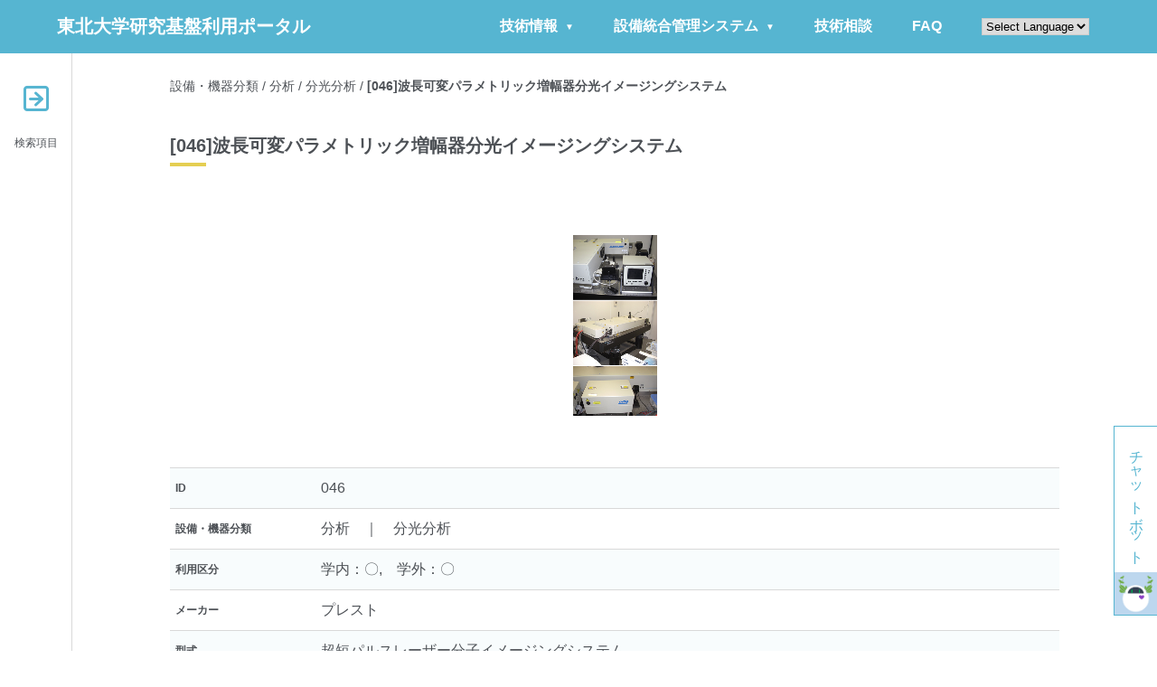

--- FILE ---
content_type: text/html; charset=UTF-8
request_url: https://portal.cfc.tohoku.ac.jp/campus/001aobayama/post-2703/
body_size: 49625
content:

<!DOCTYPE html>

<html lang="ja">
<head>
  <meta charset="UTF-8" />
  <meta name="viewport" content="width=device-width, initial-scale=1" />
  <meta property="og:locale" content="ja_JP">
  <meta property="og:type" content="website">
  <meta property="og:title" content="[046]波長可変パラメトリック増幅器分光イメージングシステム | 東北大学研究基盤利用ポータル">
  <meta property="og:site_name" content="東北大学研究基盤利用ポータル">
  <meta property="og:url" content="https://portal.cfc.tohoku.ac.jp/">
  <meta property="og:description" content="東北大学研究基盤利用ポータルの公式ページです。">
  <meta property="og:image" content="https://portal.cfc.tohoku.ac.jp/cms/wp-content/themes/cms-template/images/ogp.jpg">
  <title>[046]波長可変パラメトリック増幅器分光イメージングシステム | 東北大学研究基盤利用ポータル</title>
  <link rel="pingback" href="https://portal.cfc.tohoku.ac.jp/cms/xmlrpc.php" />
  <!--[if lt IE 9]>
  <script src="https://portal.cfc.tohoku.ac.jp/cms/wp-content/themes/cms-template/js/html5.js" type="text/javascript"></script>
  <![endif]-->
  <meta name='robots' content='max-image-preview:large' />
<link rel='dns-prefetch' href='//ajax.googleapis.com' />
<link rel='dns-prefetch' href='//cdnjs.cloudflare.com' />
<link rel='dns-prefetch' href='//s.w.org' />
<link rel='stylesheet' id='gtranslate-style-css'  href='https://portal.cfc.tohoku.ac.jp/cms/wp-content/plugins/gtranslate/gtranslate-style16.css?ver=5.9' type='text/css' media='all' />
<link rel='stylesheet' id='wp-block-library-css'  href='https://portal.cfc.tohoku.ac.jp/cms/wp-includes/css/dist/block-library/style.min.css?ver=5.9' type='text/css' media='all' />
<style id='global-styles-inline-css' type='text/css'>
body{--wp--preset--color--black: #000000;--wp--preset--color--cyan-bluish-gray: #abb8c3;--wp--preset--color--white: #ffffff;--wp--preset--color--pale-pink: #f78da7;--wp--preset--color--vivid-red: #cf2e2e;--wp--preset--color--luminous-vivid-orange: #ff6900;--wp--preset--color--luminous-vivid-amber: #fcb900;--wp--preset--color--light-green-cyan: #7bdcb5;--wp--preset--color--vivid-green-cyan: #00d084;--wp--preset--color--pale-cyan-blue: #8ed1fc;--wp--preset--color--vivid-cyan-blue: #0693e3;--wp--preset--color--vivid-purple: #9b51e0;--wp--preset--gradient--vivid-cyan-blue-to-vivid-purple: linear-gradient(135deg,rgba(6,147,227,1) 0%,rgb(155,81,224) 100%);--wp--preset--gradient--light-green-cyan-to-vivid-green-cyan: linear-gradient(135deg,rgb(122,220,180) 0%,rgb(0,208,130) 100%);--wp--preset--gradient--luminous-vivid-amber-to-luminous-vivid-orange: linear-gradient(135deg,rgba(252,185,0,1) 0%,rgba(255,105,0,1) 100%);--wp--preset--gradient--luminous-vivid-orange-to-vivid-red: linear-gradient(135deg,rgba(255,105,0,1) 0%,rgb(207,46,46) 100%);--wp--preset--gradient--very-light-gray-to-cyan-bluish-gray: linear-gradient(135deg,rgb(238,238,238) 0%,rgb(169,184,195) 100%);--wp--preset--gradient--cool-to-warm-spectrum: linear-gradient(135deg,rgb(74,234,220) 0%,rgb(151,120,209) 20%,rgb(207,42,186) 40%,rgb(238,44,130) 60%,rgb(251,105,98) 80%,rgb(254,248,76) 100%);--wp--preset--gradient--blush-light-purple: linear-gradient(135deg,rgb(255,206,236) 0%,rgb(152,150,240) 100%);--wp--preset--gradient--blush-bordeaux: linear-gradient(135deg,rgb(254,205,165) 0%,rgb(254,45,45) 50%,rgb(107,0,62) 100%);--wp--preset--gradient--luminous-dusk: linear-gradient(135deg,rgb(255,203,112) 0%,rgb(199,81,192) 50%,rgb(65,88,208) 100%);--wp--preset--gradient--pale-ocean: linear-gradient(135deg,rgb(255,245,203) 0%,rgb(182,227,212) 50%,rgb(51,167,181) 100%);--wp--preset--gradient--electric-grass: linear-gradient(135deg,rgb(202,248,128) 0%,rgb(113,206,126) 100%);--wp--preset--gradient--midnight: linear-gradient(135deg,rgb(2,3,129) 0%,rgb(40,116,252) 100%);--wp--preset--duotone--dark-grayscale: url('#wp-duotone-dark-grayscale');--wp--preset--duotone--grayscale: url('#wp-duotone-grayscale');--wp--preset--duotone--purple-yellow: url('#wp-duotone-purple-yellow');--wp--preset--duotone--blue-red: url('#wp-duotone-blue-red');--wp--preset--duotone--midnight: url('#wp-duotone-midnight');--wp--preset--duotone--magenta-yellow: url('#wp-duotone-magenta-yellow');--wp--preset--duotone--purple-green: url('#wp-duotone-purple-green');--wp--preset--duotone--blue-orange: url('#wp-duotone-blue-orange');--wp--preset--font-size--small: 13px;--wp--preset--font-size--medium: 20px;--wp--preset--font-size--large: 36px;--wp--preset--font-size--x-large: 42px;}.has-black-color{color: var(--wp--preset--color--black) !important;}.has-cyan-bluish-gray-color{color: var(--wp--preset--color--cyan-bluish-gray) !important;}.has-white-color{color: var(--wp--preset--color--white) !important;}.has-pale-pink-color{color: var(--wp--preset--color--pale-pink) !important;}.has-vivid-red-color{color: var(--wp--preset--color--vivid-red) !important;}.has-luminous-vivid-orange-color{color: var(--wp--preset--color--luminous-vivid-orange) !important;}.has-luminous-vivid-amber-color{color: var(--wp--preset--color--luminous-vivid-amber) !important;}.has-light-green-cyan-color{color: var(--wp--preset--color--light-green-cyan) !important;}.has-vivid-green-cyan-color{color: var(--wp--preset--color--vivid-green-cyan) !important;}.has-pale-cyan-blue-color{color: var(--wp--preset--color--pale-cyan-blue) !important;}.has-vivid-cyan-blue-color{color: var(--wp--preset--color--vivid-cyan-blue) !important;}.has-vivid-purple-color{color: var(--wp--preset--color--vivid-purple) !important;}.has-black-background-color{background-color: var(--wp--preset--color--black) !important;}.has-cyan-bluish-gray-background-color{background-color: var(--wp--preset--color--cyan-bluish-gray) !important;}.has-white-background-color{background-color: var(--wp--preset--color--white) !important;}.has-pale-pink-background-color{background-color: var(--wp--preset--color--pale-pink) !important;}.has-vivid-red-background-color{background-color: var(--wp--preset--color--vivid-red) !important;}.has-luminous-vivid-orange-background-color{background-color: var(--wp--preset--color--luminous-vivid-orange) !important;}.has-luminous-vivid-amber-background-color{background-color: var(--wp--preset--color--luminous-vivid-amber) !important;}.has-light-green-cyan-background-color{background-color: var(--wp--preset--color--light-green-cyan) !important;}.has-vivid-green-cyan-background-color{background-color: var(--wp--preset--color--vivid-green-cyan) !important;}.has-pale-cyan-blue-background-color{background-color: var(--wp--preset--color--pale-cyan-blue) !important;}.has-vivid-cyan-blue-background-color{background-color: var(--wp--preset--color--vivid-cyan-blue) !important;}.has-vivid-purple-background-color{background-color: var(--wp--preset--color--vivid-purple) !important;}.has-black-border-color{border-color: var(--wp--preset--color--black) !important;}.has-cyan-bluish-gray-border-color{border-color: var(--wp--preset--color--cyan-bluish-gray) !important;}.has-white-border-color{border-color: var(--wp--preset--color--white) !important;}.has-pale-pink-border-color{border-color: var(--wp--preset--color--pale-pink) !important;}.has-vivid-red-border-color{border-color: var(--wp--preset--color--vivid-red) !important;}.has-luminous-vivid-orange-border-color{border-color: var(--wp--preset--color--luminous-vivid-orange) !important;}.has-luminous-vivid-amber-border-color{border-color: var(--wp--preset--color--luminous-vivid-amber) !important;}.has-light-green-cyan-border-color{border-color: var(--wp--preset--color--light-green-cyan) !important;}.has-vivid-green-cyan-border-color{border-color: var(--wp--preset--color--vivid-green-cyan) !important;}.has-pale-cyan-blue-border-color{border-color: var(--wp--preset--color--pale-cyan-blue) !important;}.has-vivid-cyan-blue-border-color{border-color: var(--wp--preset--color--vivid-cyan-blue) !important;}.has-vivid-purple-border-color{border-color: var(--wp--preset--color--vivid-purple) !important;}.has-vivid-cyan-blue-to-vivid-purple-gradient-background{background: var(--wp--preset--gradient--vivid-cyan-blue-to-vivid-purple) !important;}.has-light-green-cyan-to-vivid-green-cyan-gradient-background{background: var(--wp--preset--gradient--light-green-cyan-to-vivid-green-cyan) !important;}.has-luminous-vivid-amber-to-luminous-vivid-orange-gradient-background{background: var(--wp--preset--gradient--luminous-vivid-amber-to-luminous-vivid-orange) !important;}.has-luminous-vivid-orange-to-vivid-red-gradient-background{background: var(--wp--preset--gradient--luminous-vivid-orange-to-vivid-red) !important;}.has-very-light-gray-to-cyan-bluish-gray-gradient-background{background: var(--wp--preset--gradient--very-light-gray-to-cyan-bluish-gray) !important;}.has-cool-to-warm-spectrum-gradient-background{background: var(--wp--preset--gradient--cool-to-warm-spectrum) !important;}.has-blush-light-purple-gradient-background{background: var(--wp--preset--gradient--blush-light-purple) !important;}.has-blush-bordeaux-gradient-background{background: var(--wp--preset--gradient--blush-bordeaux) !important;}.has-luminous-dusk-gradient-background{background: var(--wp--preset--gradient--luminous-dusk) !important;}.has-pale-ocean-gradient-background{background: var(--wp--preset--gradient--pale-ocean) !important;}.has-electric-grass-gradient-background{background: var(--wp--preset--gradient--electric-grass) !important;}.has-midnight-gradient-background{background: var(--wp--preset--gradient--midnight) !important;}.has-small-font-size{font-size: var(--wp--preset--font-size--small) !important;}.has-medium-font-size{font-size: var(--wp--preset--font-size--medium) !important;}.has-large-font-size{font-size: var(--wp--preset--font-size--large) !important;}.has-x-large-font-size{font-size: var(--wp--preset--font-size--x-large) !important;}
</style>
<link rel='stylesheet' id='style-css'  href='https://portal.cfc.tohoku.ac.jp/cms/wp-content/themes/cms-template/style.css?ver=1768992511' type='text/css' media='all' />
<link rel='stylesheet' id='fontawesome-style-css'  href='https://portal.cfc.tohoku.ac.jp/cms/wp-content/themes/cms-template/css/all.min.css?ver=5.9' type='text/css' media='all' />
<script type='text/javascript' src='https://portal.cfc.tohoku.ac.jp/cms/wp-includes/js/jquery/jquery.min.js?ver=3.6.0' id='jquery-core-js'></script>
<script type='text/javascript' src='https://portal.cfc.tohoku.ac.jp/cms/wp-includes/js/jquery/jquery-migrate.min.js?ver=3.3.2' id='jquery-migrate-js'></script>
<script type='text/javascript' src='//ajax.googleapis.com/ajax/libs/jquery/3.4.1/jquery.min.js?ver=1.0' id='jquery-js-js'></script>
<script type='text/javascript' src='//cdnjs.cloudflare.com/ajax/libs/gsap/3.8.0/gsap.min.js?ver=1.0' id='gsap-js-js'></script>
<script type='text/javascript' src='//cdnjs.cloudflare.com/ajax/libs/gsap/3.8.0/ScrollTrigger.min.js?ver=1.0' id='scrolltrigger-js-js'></script>
<script type='text/javascript' src='https://portal.cfc.tohoku.ac.jp/cms/wp-content/themes/cms-template/js/common.js?ver=1768992511' id='common-js-js'></script>
<script type='text/javascript' src='https://portal.cfc.tohoku.ac.jp/cms/wp-content/themes/cms-template/js/smoothScroll.js?ver=1.0' id='smoothScroll-js-js'></script>
<link rel="https://api.w.org/" href="https://portal.cfc.tohoku.ac.jp/cfc-portal-json/" /><link rel="alternate" type="application/json" href="https://portal.cfc.tohoku.ac.jp/cfc-portal-json/wp/v2/posts/2703" /><link rel="canonical" href="https://portal.cfc.tohoku.ac.jp/campus/001aobayama/post-2703/" />
<link rel='shortlink' href='https://portal.cfc.tohoku.ac.jp/?p=2703' />
<link rel="alternate" type="application/json+oembed" href="https://portal.cfc.tohoku.ac.jp/cfc-portal-json/oembed/1.0/embed?url=https%3A%2F%2Fportal.cfc.tohoku.ac.jp%2Fcampus%2F001aobayama%2Fpost-2703%2F" />
<link rel="alternate" type="text/xml+oembed" href="https://portal.cfc.tohoku.ac.jp/cfc-portal-json/oembed/1.0/embed?url=https%3A%2F%2Fportal.cfc.tohoku.ac.jp%2Fcampus%2F001aobayama%2Fpost-2703%2F&#038;format=xml" />
<style type="text/css"></style><link rel="icon" href="https://www.cfc.tohoku.ac.jp/prerelease/wp-content/uploads/2022/03/CFCアイコン.svg" sizes="32x32" />
<link rel="icon" href="https://www.cfc.tohoku.ac.jp/prerelease/wp-content/uploads/2022/03/CFCアイコン.svg" sizes="192x192" />
<link rel="apple-touch-icon" href="https://www.cfc.tohoku.ac.jp/prerelease/wp-content/uploads/2022/03/CFCアイコン.svg" />
<meta name="msapplication-TileImage" content="https://www.cfc.tohoku.ac.jp/prerelease/wp-content/uploads/2022/03/CFCアイコン.svg" />
		<style type="text/css" id="wp-custom-css">
			/** サイドメニュー：キャンパス以外非表示 */
h3.cat__dropdown-ttl:nth-of-type(2),
h3.cat__dropdown-ttl:nth-of-type(3),
h3.cat__dropdown-ttl:nth-of-type(4),
ul.cat__dropdown-content:nth-of-type(3),
ul.cat__dropdown-content:nth-of-type(4),
ul.cat__dropdown-content:nth-of-type(5) {
	display: none !important;
}		</style>
		  <!-- Global site tag (gtag.js) - Google Analytics -->
  <script async src="https://www.googletagmanager.com/gtag/js?id=G-XLLL2NZS0N"></script>
  <script>
    window.dataLayer = window.dataLayer || [];
    function gtag(){dataLayer.push(arguments);}
    gtag('js', new Date());

    gtag('config', 'G-XLLL2NZS0N');
  </script>
</head>

<body>

  <header id="header">
    <div class="header__inner">
      <div class="menu-trigger sp">
        <p><i class="fa-regular fa-magnifying-glass"></i></p>
      </div>
      <h1>
        <a href="https://portal.cfc.tohoku.ac.jp/">東北大学研究基盤利用ポータル</a>
      </h1>
      <nav>
        <div>
        <ul class="header__list">
            <li class="header__item">
              <div class="header__link header__link-hover" tabindex="0">
                技術情報
                <div class="header__dropDown">
                  <ul class="header__dropDown__list">
                    <li class="header__dropDown__item">
                      <a href="https://portal.cfc.tohoku.ac.jp/information/remote-smart/" class="header__dropDown__link">リモート化・スマート化</a>
                    </li>
                    <li class="header__dropDown__item">
                      <a href="https://portal.cfc.tohoku.ac.jp/information/tech/" class="header__dropDown__link">技術サービス紹介</a>
                    </li>
                    <li class="header__dropDown__item">
                      <a href="https://portal.cfc.tohoku.ac.jp/information/movie/" class="header__dropDown__link">動画</a>
                    </li>
                  </ul>
                </div>
              </div>
            </li>
            <li class="header__item">
              <div class="header__link header__link-hover" tabindex="0">
                設備統合管理システム
                <div class="header__dropDown">
                  <ul class="header__dropDown__list">
                    <li class="header__dropDown__item">
                    <a href="https://share.cfc.tohoku.ac.jp/share/" target="_blank" rel="noopener noreferrer" class="header__dropDown__link external__link">ログイン</a>
                    </li>
                    <li class="header__dropDown__item">
                      <a href="https://portal.cfc.tohoku.ac.jp/calendar/" class="header__dropDown__link">【閲覧用】設備予約状況カレンダー</a>
                    </li>
                  </ul>
                </div>
              </div>
            </li>
            <li class="header__item">
              <a href="https://portal.cfc.tohoku.ac.jp/contact/" class="header__link">技術相談</a>
            </li>
            <li class="header__item">
              <a href="https://portal.cfc.tohoku.ac.jp/faq/" class="header__link">FAQ</a>
            </li>
            <li class="header__item">
              <!-- GTranslate: https://gtranslate.io/ -->
 <select onchange="doGTranslate(this);" class="notranslate" id="gtranslate_selector" aria-label="Website Language Selector"><option value="">Select Language</option><option value="ja|ar">العربية</option><option value="ja|zh-CN">简体中文</option><option value="ja|nl">Nederlands</option><option value="ja|en">English</option><option value="ja|fr">Français</option><option value="ja|de">Deutsch</option><option value="ja|it">Italiano</option><option value="ja|ja">日本語</option><option value="ja|pt">Português</option><option value="ja|ru">Русский</option><option value="ja|es">Español</option></select><style>#goog-gt-tt{display:none!important;}.goog-te-banner-frame{display:none!important;}.goog-te-menu-value:hover{text-decoration:none!important;}.goog-text-highlight{background-color:transparent!important;box-shadow:none!important;}body{top:0!important;}#google_translate_element2{display:none!important;}</style>
<div id="google_translate_element2"></div>
<script>function googleTranslateElementInit2() {new google.translate.TranslateElement({pageLanguage: 'ja',autoDisplay: false}, 'google_translate_element2');}if(!window.gt_translate_script){window.gt_translate_script=document.createElement('script');gt_translate_script.src='https://translate.google.com/translate_a/element.js?cb=googleTranslateElementInit2';document.body.appendChild(gt_translate_script);}</script>

<script>
function GTranslateGetCurrentLang() {var keyValue = document['cookie'].match('(^|;) ?googtrans=([^;]*)(;|$)');return keyValue ? keyValue[2].split('/')[2] : null;}
function GTranslateFireEvent(element,event){try{if(document.createEventObject){var evt=document.createEventObject();element.fireEvent('on'+event,evt)}else{var evt=document.createEvent('HTMLEvents');evt.initEvent(event,true,true);element.dispatchEvent(evt)}}catch(e){}}
function doGTranslate(lang_pair){if(lang_pair.value)lang_pair=lang_pair.value;if(lang_pair=='')return;var lang=lang_pair.split('|')[1];if(GTranslateGetCurrentLang() == null && lang == lang_pair.split('|')[0])return;if(typeof ga=='function'){ga('send', 'event', 'GTranslate', lang, location.hostname+location.pathname+location.search);}var teCombo;var sel=document.getElementsByTagName('select');for(var i=0;i<sel.length;i++)if(sel[i].className.indexOf('goog-te-combo')!=-1){teCombo=sel[i];break;}if(document.getElementById('google_translate_element2')==null||document.getElementById('google_translate_element2').innerHTML.length==0||teCombo.length==0||teCombo.innerHTML.length==0){setTimeout(function(){doGTranslate(lang_pair)},500)}else{teCombo.value=lang;GTranslateFireEvent(teCombo,'change');GTranslateFireEvent(teCombo,'change')}}
</script>
<script>(function gt_jquery_ready() {if(!window.jQuery||!jQuery.fn.click) return setTimeout(gt_jquery_ready, 20);jQuery(document).ready(function() {var allowed_languages = ["ar","zh-CN","nl","en","fr","de","it","ja","pt","ru","es"];var accept_language = navigator.language.toLowerCase() || navigator.userLanguage.toLowerCase();switch(accept_language) {case 'zh-cn': var preferred_language = 'zh-CN'; break;case 'zh': var preferred_language = 'zh-CN'; break;case 'zh-tw': var preferred_language = 'zh-TW'; break;case 'zh-hk': var preferred_language = 'zh-TW'; break;case 'he': var preferred_language = 'iw'; break;default: var preferred_language = accept_language.substr(0, 2); break;}if(preferred_language != 'ja' && GTranslateGetCurrentLang() == null && document.cookie.match('gt_auto_switch') == null && allowed_languages.indexOf(preferred_language) >= 0){doGTranslate('ja|'+preferred_language);document.cookie = 'gt_auto_switch=1; expires=Thu, 05 Dec 2030 08:08:08 UTC; path=/;';}});})();</script>            </li>
          </ul>
        </div>
      </nav>
    </div>
  </header>

  <div class="overlay"></div>
  <div id="page">

    <div class="nav__category-wrap">

      <div class="menu-trigger pc open active">
        <p><i class="fa-regular fa-arrow-square-right"></i>
        <span>検索項目</span></p>
      </div>

      <form role="search" method="get" action="https://portal.cfc.tohoku.ac.jp">
        <input type="hidden" name="s" id="s" value="" placeholder="検索">

        <div class="input__keyword">
          <input type="search" name="search" placeholder="キーワード" value="">
        </div>

        <ul class="select__list">
        </ul>

        <div class="input__button">
          <p><input type="submit" value="検索" class="button"></p>
          <!--p><input type="reset" value="リセット" class="button reset"></p-->
          <p><input type="reset" class="button reset"></p>
        </div>

        <h3 class="cat__dropdown-ttl">設備・機器種類</h3>
        <ul class="cat__dropdown-content">
          <li class="head"><label for="cat116"><input type="radio" name="devices" value="116" id="cat116"><span class="input__label">分析</span></label></li><li class="contents"><label for="cat123"><input type="radio" name="devices" value="123" id="cat123"><span class="input__label">核磁気共鳴</span></label></li><li class="contents"><label for="cat124"><input type="radio" name="devices" value="124" id="cat124"><span class="input__label">X線分析</span></label></li><li class="contents"><label for="cat125"><input type="radio" name="devices" value="125" id="cat125"><span class="input__label">質量分析</span></label></li><li class="contents"><label for="cat126"><input type="radio" name="devices" value="126" id="cat126"><span class="input__label">元素分析</span></label></li><li class="contents"><label for="cat127"><input type="radio" name="devices" value="127" id="cat127"><span class="input__label">分光分析</span></label></li><li class="head"><label for="cat117"><input type="radio" name="devices" value="117" id="cat117"><span class="input__label">観察</span></label></li><li class="contents"><label for="cat128"><input type="radio" name="devices" value="128" id="cat128"><span class="input__label">物性評価</span></label></li><li class="contents"><label for="cat129"><input type="radio" name="devices" value="129" id="cat129"><span class="input__label">電子顕微鏡・EPMA</span></label></li><li class="contents"><label for="cat130"><input type="radio" name="devices" value="130" id="cat130"><span class="input__label">FIB</span></label></li><li class="contents"><label for="cat131"><input type="radio" name="devices" value="131" id="cat131"><span class="input__label">その他顕微鏡</span></label></li><li class="head"><label for="cat120"><input type="radio" name="devices" value="120" id="cat120"><span class="input__label">計測</span></label></li><li class="contents"><label for="cat158"><input type="radio" name="devices" value="158" id="cat158"><span class="input__label">環境試験</span></label></li><li class="contents"><label for="cat159"><input type="radio" name="devices" value="159" id="cat159"><span class="input__label">風洞</span></label></li><li class="contents"><label for="cat160"><input type="radio" name="devices" value="160" id="cat160"><span class="input__label">衝撃波</span></label></li><li class="contents"><label for="cat161"><input type="radio" name="devices" value="161" id="cat161"><span class="input__label">音響</span></label></li><li class="contents"><label for="cat162"><input type="radio" name="devices" value="162" id="cat162"><span class="input__label">映像</span></label></li><li class="contents"><label for="cat163"><input type="radio" name="devices" value="163" id="cat163"><span class="input__label">加速器・PET</span></label></li><li class="contents"><label for="cat165"><input type="radio" name="devices" value="165" id="cat165"><span class="input__label">放射能測定</span></label></li><li class="head"><label for="cat118"><input type="radio" name="devices" value="118" id="cat118"><span class="input__label">加工・処理</span></label></li><li class="contents"><label for="cat132"><input type="radio" name="devices" value="132" id="cat132"><span class="input__label">微細加工・デバイス作製・評価</span></label></li><li class="contents"><label for="cat133"><input type="radio" name="devices" value="133" id="cat133"><span class="input__label">加工・工作</span></label></li><li class="contents"><label for="cat134"><input type="radio" name="devices" value="134" id="cat134"><span class="input__label">表面処理</span></label></li><li class="contents"><label for="cat135"><input type="radio" name="devices" value="135" id="cat135"><span class="input__label">試料作製</span></label></li><li class="contents"><label for="cat136"><input type="radio" name="devices" value="136" id="cat136"><span class="input__label">乾燥・処理</span></label></li><li class="contents"><label for="cat137"><input type="radio" name="devices" value="137" id="cat137"><span class="input__label">造形</span></label></li><li class="head"><label for="cat119"><input type="radio" name="devices" value="119" id="cat119"><span class="input__label">バイオ関連</span></label></li><li class="contents"><label for="cat138"><input type="radio" name="devices" value="138" id="cat138"><span class="input__label">遠心機</span></label></li><li class="contents"><label for="cat139"><input type="radio" name="devices" value="139" id="cat139"><span class="input__label">シーケンサー</span></label></li><li class="contents"><label for="cat140"><input type="radio" name="devices" value="140" id="cat140"><span class="input__label">PCR</span></label></li><li class="contents"><label for="cat141"><input type="radio" name="devices" value="141" id="cat141"><span class="input__label">遺伝子発現解析</span></label></li><li class="contents"><label for="cat142"><input type="radio" name="devices" value="142" id="cat142"><span class="input__label">DNA/RNA解析その他</span></label></li><li class="contents"><label for="cat143"><input type="radio" name="devices" value="143" id="cat143"><span class="input__label">細胞解析</span></label></li><li class="contents"><label for="cat144"><input type="radio" name="devices" value="144" id="cat144"><span class="input__label">細胞培養関係</span></label></li><li class="contents"><label for="cat145"><input type="radio" name="devices" value="145" id="cat145"><span class="input__label">X線CT</span></label></li><li class="contents"><label for="cat146"><input type="radio" name="devices" value="146" id="cat146"><span class="input__label">イメージング</span></label></li><li class="contents"><label for="cat147"><input type="radio" name="devices" value="147" id="cat147"><span class="input__label">サンプル調整</span></label></li><li class="contents"><label for="cat148"><input type="radio" name="devices" value="148" id="cat148"><span class="input__label">神経・生理学関係</span></label></li><li class="contents"><label for="cat149"><input type="radio" name="devices" value="149" id="cat149"><span class="input__label">組織標本関係</span></label></li><li class="contents"><label for="cat150"><input type="radio" name="devices" value="150" id="cat150"><span class="input__label">動物実験</span></label></li><li class="contents"><label for="cat151"><input type="radio" name="devices" value="151" id="cat151"><span class="input__label">生体分子解析</span></label></li><li class="contents"><label for="cat152"><input type="radio" name="devices" value="152" id="cat152"><span class="input__label">FACS</span></label></li><li class="contents"><label for="cat153"><input type="radio" name="devices" value="153" id="cat153"><span class="input__label">タンパク質解析</span></label></li><li class="contents"><label for="cat154"><input type="radio" name="devices" value="154" id="cat154"><span class="input__label">植物関係</span></label></li><li class="contents"><label for="cat155"><input type="radio" name="devices" value="155" id="cat155"><span class="input__label">プレートリーダー</span></label></li><li class="contents"><label for="cat156"><input type="radio" name="devices" value="156" id="cat156"><span class="input__label">MRI</span></label></li><li class="contents"><label for="cat166"><input type="radio" name="devices" value="166" id="cat166"><span class="input__label">質量分析</span></label></li><li class="contents"><label for="cat167"><input type="radio" name="devices" value="167" id="cat167"><span class="input__label">環境試験</span></label></li><li class="contents"><label for="cat157"><input type="radio" name="devices" value="157" id="cat157"><span class="input__label">その他</span></label></li><li class="head"><label for="cat122"><input type="radio" name="devices" value="122" id="cat122"><span class="input__label">その他</span></label></li><li class="head"><label for="cat121"><input type="radio" name="devices" value="121" id="cat121"><span class="input__label">シミュレート</span></label></li><li class="contents"><label for="cat164"><input type="radio" name="devices" value="164" id="cat164"><span class="input__label">計算機</span></label></li>        </ul>

        <h3 class="cat__dropdown-ttl">サンプル状態</h3>
        <ul class="cat__dropdown-content">
          <li><label for="cat16"><input type="radio" name="sample" value="16" id="cat16"><span class="input__label">気体</span></label></li><li><label for="cat17"><input type="radio" name="sample" value="17" id="cat17"><span class="input__label">液体</span></label></li><li><label for="cat7"><input type="radio" name="sample" value="7" id="cat7"><span class="input__label">固体</span></label></li>        </ul>

        <h3 class="cat__dropdown-ttl">分析項目</h3>
        <ul class="cat__dropdown-content">
          <li><label for="cat43"><input type="radio" name="analysis" value="43" id="cat43"><span class="input__label">分子構造</span></label></li><li><label for="cat15"><input type="radio" name="analysis" value="15" id="cat15"><span class="input__label">構造分析</span></label></li><li><label for="cat13"><input type="radio" name="analysis" value="13" id="cat13"><span class="input__label">材料特性</span></label></li><li><label for="cat41"><input type="radio" name="analysis" value="41" id="cat41"><span class="input__label">元素分析</span></label></li><li><label for="cat24"><input type="radio" name="analysis" value="24" id="cat24"><span class="input__label">表面観察</span></label></li><li><label for="cat27"><input type="radio" name="analysis" value="27" id="cat27"><span class="input__label">質量分析</span></label></li><li><label for="cat9"><input type="radio" name="analysis" value="9" id="cat9"><span class="input__label">成分分析</span></label></li><li><label for="cat6"><input type="radio" name="analysis" value="6" id="cat6"><span class="input__label">化学結合状態</span></label></li><li><label for="cat23"><input type="radio" name="analysis" value="23" id="cat23"><span class="input__label">表面特性</span></label></li><li><label for="cat22"><input type="radio" name="analysis" value="22" id="cat22"><span class="input__label">表面物性</span></label></li><li><label for="cat14"><input type="radio" name="analysis" value="14" id="cat14"><span class="input__label">材料特性</span></label></li><li><label for="cat21"><input type="radio" name="analysis" value="21" id="cat21"><span class="input__label">表面加工</span></label></li><li><label for="cat20"><input type="radio" name="analysis" value="20" id="cat20"><span class="input__label">結晶方位</span></label></li><li><label for="cat35"><input type="radio" name="analysis" value="35" id="cat35"><span class="input__label">その他</span></label></li>        </ul>

        <h3 class="cat__dropdown-ttl">破壊/非破壊</h3>
        <ul class="cat__dropdown-content">
          <li><label for="cat49"><input type="radio" name="destruction" value="49" id="cat49"><span class="input__label">破壊</span></label></li><li><label for="cat30"><input type="radio" name="destruction" value="30" id="cat30"><span class="input__label">非破壊</span></label></li>        </ul>

        <h3 class="cat__dropdown-ttl">キャンパス</h3>
        <ul class="cat__dropdown-content">
          <li><label for="cat29"><input type="radio" name="campus" value="29" id="cat29"><span class="input__label">青葉山キャンパス</span></label></li><li><label for="cat18"><input type="radio" name="campus" value="18" id="cat18"><span class="input__label">片平キャンパス</span></label></li><li><label for="cat11"><input type="radio" name="campus" value="11" id="cat11"><span class="input__label">星陵キャンパス</span></label></li><li><label for="cat8"><input type="radio" name="campus" value="8" id="cat8"><span class="input__label">川内キャンパス</span></label></li><li><label for="cat10"><input type="radio" name="campus" value="10" id="cat10"><span class="input__label">青葉山新キャンパス</span></label></li><li><label for="cat168"><input type="radio" name="campus" value="168" id="cat168"><span class="input__label">川渡フィールドセンター</span></label></li><li><label for="cat4"><input type="radio" name="campus" value="4" id="cat4"><span class="input__label">その他</span></label></li>        </ul>

                <h3 class="cat__dropdown-ttl">機関・部局</h3>
        <ul class="cat__dropdown-content">
          <li><label for="cat73"><input type="radio" name="department" value="73" id="cat73"><span class="input__label">01_理学研究科</span></label></li><li><label for="cat74"><input type="radio" name="department" value="74" id="cat74"><span class="input__label">02_理学研究科附属巨大分子解析研究センター</span></label></li><li><label for="cat75"><input type="radio" name="department" value="75" id="cat75"><span class="input__label">03_学術資源研究公開センター</span></label></li><li><label for="cat76"><input type="radio" name="department" value="76" id="cat76"><span class="input__label">04_医学系研究科</span></label></li><li><label for="cat77"><input type="radio" name="department" value="77" id="cat77"><span class="input__label">05_歯学研究科</span></label></li><li><label for="cat78"><input type="radio" name="department" value="78" id="cat78"><span class="input__label">06_薬学研究科</span></label></li><li><label for="cat79"><input type="radio" name="department" value="79" id="cat79"><span class="input__label">07_工学研究科（本部）</span></label></li><li><label for="cat80"><input type="radio" name="department" value="80" id="cat80"><span class="input__label">08_工学研究科（人間・環境系）</span></label></li><li><label for="cat81"><input type="radio" name="department" value="81" id="cat81"><span class="input__label">09_工学研究科（マテリアル・開発系）</span></label></li><li><label for="cat82"><input type="radio" name="department" value="82" id="cat82"><span class="input__label">10_工学研究科（化学・バイオ系）</span></label></li><li><label for="cat83"><input type="radio" name="department" value="83" id="cat83"><span class="input__label">11_工学研究科（電子情報システム・応物系）</span></label></li><li><label for="cat84"><input type="radio" name="department" value="84" id="cat84"><span class="input__label">12_工学研究科（機械・知能系）</span></label></li><li><label for="cat85"><input type="radio" name="department" value="85" id="cat85"><span class="input__label">13_農学研究科</span></label></li><li><label for="cat86"><input type="radio" name="department" value="86" id="cat86"><span class="input__label">14_農学研究科附属複合生態フィールド教育研究センター</span></label></li><li><label for="cat87"><input type="radio" name="department" value="87" id="cat87"><span class="input__label">15_情報科学研究科</span></label></li><li><label for="cat88"><input type="radio" name="department" value="88" id="cat88"><span class="input__label">16_生命科学研究科</span></label></li><li><label for="cat89"><input type="radio" name="department" value="89" id="cat89"><span class="input__label">17_環境科学研究科</span></label></li><li><label for="cat90"><input type="radio" name="department" value="90" id="cat90"><span class="input__label">18_医工学研究科</span></label></li><li><label for="cat91"><input type="radio" name="department" value="91" id="cat91"><span class="input__label">19_未来科学技術共同研究センター</span></label></li><li><label for="cat92"><input type="radio" name="department" value="92" id="cat92"><span class="input__label">20_金属材料研究所</span></label></li><li><label for="cat93"><input type="radio" name="department" value="93" id="cat93"><span class="input__label">21_研究推進・支援機構（極低温科学センター）</span></label></li><li><label for="cat94"><input type="radio" name="department" value="94" id="cat94"><span class="input__label">22_研究推進・支援機構（先端電子顕微鏡センター）</span></label></li><li><label for="cat95"><input type="radio" name="department" value="95" id="cat95"><span class="input__label">23_加齢医学研究所</span></label></li><li><label for="cat96"><input type="radio" name="department" value="96" id="cat96"><span class="input__label">24_加齢医学研究所（スマート・エイジング学際重点研究センター）</span></label></li><li><label for="cat97"><input type="radio" name="department" value="97" id="cat97"><span class="input__label">25_流体科学研究所</span></label></li><li><label for="cat98"><input type="radio" name="department" value="98" id="cat98"><span class="input__label">26_電気通信研究所</span></label></li><li><label for="cat99"><input type="radio" name="department" value="99" id="cat99"><span class="input__label">27_多元物質科学研究所</span></label></li><li><label for="cat100"><input type="radio" name="department" value="100" id="cat100"><span class="input__label">28_産学連携先端材料研究開発センター</span></label></li><li><label for="cat101"><input type="radio" name="department" value="101" id="cat101"><span class="input__label">29_国際放射光イノベーション・スマート研究センター</span></label></li><li><label for="cat102"><input type="radio" name="department" value="102" id="cat102"><span class="input__label">30_災害科学国際研究所</span></label></li><li><label for="cat103"><input type="radio" name="department" value="103" id="cat103"><span class="input__label">31_病院</span></label></li><li><label for="cat104"><input type="radio" name="department" value="104" id="cat104"><span class="input__label">32_サイクロトロン・ラジオアイソトープセンター</span></label></li><li><label for="cat105"><input type="radio" name="department" value="105" id="cat105"><span class="input__label">33_サイバーサイエンスセンター</span></label></li><li><label for="cat106"><input type="radio" name="department" value="106" id="cat106"><span class="input__label">34_学際科学フロンティア研究所</span></label></li><li><label for="cat107"><input type="radio" name="department" value="107" id="cat107"><span class="input__label">35_材料科学高等研究所</span></label></li><li><label for="cat108"><input type="radio" name="department" value="108" id="cat108"><span class="input__label">36_マイクロシステム融合研究開発センター</span></label></li><li><label for="cat109"><input type="radio" name="department" value="109" id="cat109"><span class="input__label">37_東北メディカル・メガバンク機構</span></label></li><li><label for="cat110"><input type="radio" name="department" value="110" id="cat110"><span class="input__label">38_未来型医療創成センター</span></label></li><li><label for="cat111"><input type="radio" name="department" value="111" id="cat111"><span class="input__label">39_東北アジア研究センター</span></label></li><li><label for="cat112"><input type="radio" name="department" value="112" id="cat112"><span class="input__label">99_その他</span></label></li>        </ul>

      </form>
    </div>

  <div class="drawer__wrap">
  <main>
  
  <div class="page__content devices__content">
    <div class="contents__inner">
                  <div class="breadcrumbs">
        <ul>
          <li class="breadcrumb_top">
            <a href="https://portal.cfc.tohoku.ac.jp/" itemprop="url"><span itemprop="title">ホーム</span></a>
          </li>
          <li><span class="separator">/</span></li>
          <li><a href="https://portal.cfc.tohoku.ac.jp/devices/" itemprop="url"><span itemprop="title">設備・機器分類</span></a></li>
          <li><span class="separator">/</span></li>
          <li><a href="https://portal.cfc.tohoku.ac.jp/devices/01analysis/" itemprop="url"><span itemprop="title">分析</span></a></li>
          <li><span class="separator">/</span></li>
          <li><a href="https://portal.cfc.tohoku.ac.jp/devices/01analysis/005bunkou/" itemprop="url"><span itemprop="title">分光分析</span></a></li>
          <li><span class="separator">/</span></li>
          <li>[046]波長可変パラメトリック増幅器分光イメージングシステム</li>
        </ul>
      </div>
      
      <h2>
        [046]波長可変パラメトリック増幅器分光イメージングシステム      </h2>

      
        <article id="post_2703" class="post-2703 post type-post status-publish format-standard hentry category-18bme category-005bunkou category-01analysis category-001aobayama">

        
          <div class="entry__content">
            
                                      <div class="devices__img--wrap">
                <img width="93" height="200" src="https://portal.cfc.tohoku.ac.jp/cms/wp-content/uploads/2024/04/cfc046.png" class="attachment-full size-full" alt="" loading="lazy" />              </div>
                      
                        
                        
            <dl class="devices__detail">
                            <dt>ID</dt>
                              <dd>046</dd>
              
                            
              <dt>設備・機器分類</dt>
              <dd>
                <span>
                  分析　｜　分光分析                </span>
              </dd>

                            <dt>利用区分</dt>
                              <dd>学内：〇,　学外：〇</dd>
              
                <!-- 詳細検索に関する情報 ここから -->
                                                                <!-- 詳細検索に関する情報 ここまで -->


              
              <!-- 中島非表示
              <dt>サンプル状態</dt>
              <dd>
                <!?php
                  $cats = get_the_category();
                  foreach( $cats as $cat) {
                    if(($cat->parent == 3)):
                      $cat_name_11 = $cat->name; //カテゴリー名
                      echo "<span>" .$cat_name_11 . "</span>";
                    endif;
                  }
                  if(!$cat_name_11) {
                    echo "ー";
                  }
                ?>
              </dd>

              <dt>分析項目</dt>
              <dd>
                <!?php 
                  $cats = get_the_category();
                  foreach( $cats as $cat) {
                    if(($cat->parent == 5)):
                      $cat_name_30 = $cat->name; //カテゴリー名
                      echo "<span>" .$cat_name_30 . "</span>";
                    endif;
                  }
                  if(!$cat_name_30) {
                    echo "ー";
                  }
                ?>
              </dd>

              <dt>破壊/非破壊</dt>
              <dd>
                <!?php
                  $cats = get_the_category();
                  foreach( $cats as $cat) {
                    if(($cat->parent == 19)):
                      $cat_name_5 = $cat->name; //カテゴリー名
                      echo "<span>" .$cat_name_5 . "</span>";
                    endif;
                  }
                  if(!$cat_name_5) {
                    echo "ー";
                  }
                ?>
              </dd>

              -->

                            <dt>メーカー</dt>
                              <dd>プレスト</dd>
              
                            <dt>型式</dt>
                              <dd>超短パルスレーザー分子イメージングシステム</dd>
              
                            <dt>仕様・特徴</dt>
                              <dd>ー</dd>
                            
              <!-- 中島非表示

                            <dt>装置名（メーカー）</dt>
                              <dd>ー</dd>
              
                            <dt>装置略称</dt>
                              <dd>ー</dd>
              
                            <dt>製品URL</dt>
                              <dd>ー</dd>
              
                            <dt>マニュアルURL</dt>
                              <dd>ー</dd>
              
              -->

                            <dt>用途・使用目的</dt>
                              <dd>ー</dd>
                            
              <!-- 中島非表示
                            <dt>メーカーwebサイト</dt>
                              <dd>ー</dd>
                            -->

              <dt>キャンパス</dt>
              <dd>
                <span>青葉山キャンパス</span>              </dd>

                            <dt>部局</dt>
                              <dd>医工学研究科</dd>
              
                            <dt>管理部署</dt>
                              <dd>ー</dd>
              
                                            <dt>設備担当者</dt>
                <dd>利用相談は<a href="https://www.cfc.tohoku.ac.jp/contact/">こちら</a>より必要事項をご記入の上、お問い合わせください。</dd>
              
                            <dt>予約サイトのURL</dt>
                              <dd><a href="https://share.cfc.tohoku.ac.jp/share/equipment/detail/1/32?utm_source=portal&utm_medium=link" class="external__link" target="_blank">https://share.cfc.tohoku.ac.jp/share/equipment/detail/1/32?utm_source=portal&utm_medium=link <i class="fal fa-external-link"></i></a></dd>
              
                                            <dt>学外利用料金<br><br>※更新の都合で実際の料金とは異なる場合がございます。</dt>
                <dd>本人利用： 6,813円 / 時間</dd>
                <dt>学内利用料金</dt>
                <dd>上記予約サイトのURLより設備統合管理システムにログインの上、ご確認ください。</dd>
              
                            <dt>【閲覧用】設備予約カレンダー</dt>
                              <dd>カレンダーは公開されていません。</dd>
              
                            <dt>備考</dt>
                              <dd>ー</dd>
                          </dl>

                      </div><!-- .entry__content -->

        </article><!-- #post-## -->

        <div></div>

      
      
    </div><!-- .contents__inner -->

  </div><!-- .page__content -->

</main>

</div>
</div><!-- #page -->

<!--チャットボットリンク-->
<div id="chat_btn">
  <a href="javascript:chatpopup();">
    <div class="tab">
	  チャットボット
	  <img src="https://www.tohoku.ac.jp/japanese/img_top/HAGIBO.png" alt="ハギボー">
    </div>
  </a>
</div>

<div class="fix__content">
  <a href="#page">
    <i class="fal fa-chevron-up"></i>
  </a>
</div>

<footer>
	<div class="contents__inner">
		<div class="footer__title">
			<h3><!--a href="https://portal.cfc.tohoku.ac.jp/"-->東北大学研究基盤利用ポータル<!--/a--></h3>
		</div>
		<div class="footer__navigation">
			<ul class="footer__navigation-menu">
<!-- よくあるご質問リンク コメントアウト ここから 
                <li><a href="https://portal.cfc.tohoku.ac.jp/faq/">よくあるご質問<i class="fal fa-circle-question"></i></a></li>
 よくあるご質問リンク コメントアウト ここまで -->
				<li><a href="https://www.cfc.tohoku.ac.jp/inquiry/" target="_blank" rel="noopener">当サイトに関するお問合せ<i class="fal fa-info-circle"></i></a><!--a href="https://portal.cfc.tohoku.ac.jp/contact/">お問合せ<i class="fal fa-info-circle"></i></a--></li>
			</ul>
		</div>
		<div class="footer__logo">
			<img src="https://www.cfc.tohoku.ac.jp/prerelease/wp-content/uploads/2022/03/cfc_logo_fix.svg" alt="東北大学研究推進・支援機構 コアファシリティ統括センター">
		</div>
		<div class="footer__information">
			<p class="management">国立大学法人東北大学 研究推進・支援機構 コアファシリティ統括センター</p>
			<p><i class="fa-light fa-caret-right"></i> ウェブサイトは<a href="https://www.cfc.tohoku.ac.jp/" target="_blank" rel="noopener">こちら <i class="fa-light fa-arrow-up-right-from-square"></i></a></p>
			<!--p>お問合せフォームは<a href="https://portal.cfc.tohoku.ac.jp/contact/">こちら</a></p-->
		</div>
		<p class="copyright">&#169; 2022 Tohoku University All Rights Reserved.</p>
	</div>
</footer>

<script type="text/javascript"></script></body>
</html>

--- FILE ---
content_type: image/svg+xml
request_url: https://www.cfc.tohoku.ac.jp/prerelease/wp-content/uploads/2022/03/cfc_logo_fix.svg
body_size: 4078
content:
<?xml version="1.0" encoding="UTF-8"?> <svg xmlns="http://www.w3.org/2000/svg" id="a" viewBox="0 0 283.46456 268.2219"><g><path d="M21.68503,236.12296v3.62598H13.16227v20.37929h-4.63951v-20.37929H0v-3.62598H21.68503Z" style="fill:#231815;"></path><path d="M29.35154,243.77005c1.67271,0,3.19009,.34949,4.55408,1.04751,1.36302,.69898,2.41635,1.67853,3.16096,2.93865s1.1174,2.68624,1.1174,4.27837c0,1.66106-.35823,3.11631-1.07372,4.36477-.71646,1.24846-1.76979,2.23384-3.16194,2.95612-1.39214,.72131-2.92409,1.08246-4.5968,1.08246-1.68339,0-3.21339-.36114-4.58806-1.08246-1.37467-.72228-2.42023-1.70766-3.13572-2.95612-.71646-1.24846-1.07372-2.70371-1.07372-4.36477,0-1.61446,.37765-3.04932,1.13391-4.30361,.75626-1.25526,1.80959-2.22801,3.16194-2.92117,1.35137-.69316,2.85225-1.03974,4.50166-1.03974Zm-4.36477,8.26452c0,1.60475,.39221,2.88428,1.1776,3.84053,.78442,.95722,1.83581,1.43486,3.1532,1.43486,1.37467,0,2.45713-.45822,3.24737-1.37467s1.18536-2.22801,1.18536-3.9347c0-1.62611-.39803-2.88428-1.1941-3.77161-.79607-.88829-1.87561-1.33195-3.23863-1.33195-1.28341,0-2.32607,.46987-3.12796,1.40865-.80189,.93975-1.20284,2.18239-1.20284,3.72889Z" style="fill:#231815;"></path><path d="M45.71846,236.12296v10.20712h.10291c1.36399-1.70669,3.00758-2.56003,4.93173-2.56003,1.70669,0,3.08136,.56113,4.12401,1.68339,1.04265,1.12323,1.56398,2.58916,1.56398,4.39875v10.27605h-4.20944v-9.46833c0-1.07663-.25532-1.93289-.765-2.56877s-1.20575-.95334-2.08822-.95334c-.64171,0-1.24555,.18348-1.81251,.54948-.56695,.36697-1.18342,.97372-1.84746,1.82124v10.61972h-4.22692v-24.00527h4.22692Z" style="fill:#231815;"></path><path d="M68.40829,243.77005c1.67271,0,3.19009,.34949,4.55408,1.04751,1.36302,.69898,2.41635,1.67853,3.16096,2.93865s1.1174,2.68624,1.1174,4.27837c0,1.66106-.35823,3.11631-1.07372,4.36477-.71646,1.24846-1.76979,2.23384-3.16194,2.95612-1.39214,.72131-2.92409,1.08246-4.5968,1.08246-1.68339,0-3.21339-.36114-4.58806-1.08246-1.37467-.72228-2.42023-1.70766-3.13572-2.95612-.71646-1.24846-1.07372-2.70371-1.07372-4.36477,0-1.61446,.37765-3.04932,1.13391-4.30361,.75626-1.25526,1.80959-2.22801,3.16194-2.92117,1.35137-.69316,2.85225-1.03974,4.50166-1.03974Zm-4.36477,8.26452c0,1.60475,.39221,2.88428,1.1776,3.84053,.78442,.95722,1.83581,1.43486,3.1532,1.43486,1.37467,0,2.45713-.45822,3.24737-1.37467s1.18536-2.22801,1.18536-3.9347c0-1.62611-.39803-2.88428-1.1941-3.77161-.79607-.88829-1.87561-1.33195-3.23863-1.33195-1.28341,0-2.32607,.46987-3.12796,1.40865-.80189,.93975-1.20284,2.18239-1.20284,3.72889Z" style="fill:#231815;"></path><path d="M84.77521,236.12296v24.00527h-4.22692v-24.00527h4.22692Zm11.65072,7.95581l-6.51221,7.92183,7.31992,8.12764h-5.3618l-7.02771-8.12764,6.61609-7.92183h4.9657Z" style="fill:#231815;"></path><path d="M102.95852,244.07877v9.93238c0,1.04265,.26018,1.83581,.7815,2.37946,.52133,.54463,1.21157,.81645,2.07074,.81645,.71063,0,1.39214-.21746,2.04453-.65336,.65336-.43492,1.18051-1.04751,1.58145-1.83775v-10.63719h4.22692v16.04947h-4.22692v-2.18239c-1.52418,1.66106-3.17359,2.49208-4.9492,2.49208-1.71834,0-3.10466-.56113-4.15799-1.68436-1.0543-1.12226-1.58145-2.58916-1.58145-4.39875v-10.27605h4.21041Z" style="fill:#231815;"></path><path d="M132.66829,236.12296v13.96999c0,1.43195,.21455,2.57168,.64462,3.42017,.4291,.84752,1.131,1.5465,2.10472,2.09598s2.10763,.82519,3.40173,.82519c1.4203,0,2.62605-.26115,3.61725-.78247s1.71543-1.23099,2.17365-2.13093c.45822-.89897,.68734-2.14452,.68734-3.73666v-13.66127h4.63951v14.2622c0,3.23086-.9679,5.71323-2.9037,7.44904s-4.67349,2.60372-8.21404,2.60372c-2.22219,0-4.14925-.39512-5.78216-1.18633-1.63194-.79024-2.87749-1.93289-3.73666-3.42794s-1.28924-3.25028-1.28924-5.26666v-14.43404h4.65699Z" style="fill:#231815;"></path><path d="M163.92359,243.77005c1.71834,0,3.0901,.56404,4.11527,1.69213s1.53777,2.61537,1.53777,4.45894v10.20712h-4.20944v-9.77705c0-1.04265-.2495-1.86687-.74753-2.4746-.499-.60676-1.1776-.91062-2.03676-.91062-.65239,0-1.26594,.19222-1.83872,.57569s-1.20284,1.02227-1.89017,1.91541v10.67117h-4.22692v-16.04947h4.22692v2.25131c.77956-.91645,1.57854-1.57272,2.39694-1.96784,.81937-.39512,1.71057-.5922,2.67265-.5922Z" style="fill:#231815;"></path><path d="M175.81993,236.65593c.65239,0,1.21352,.23494,1.68339,.70481s.70481,1.031,.70481,1.68339c0,.63006-.23202,1.18925-.69607,1.67562-.46405,.48735-1.02809,.73005-1.69213,.73005-.64171,0-1.19992-.2427-1.67562-.73005-.4757-.48638-.71355-1.04556-.71355-1.67562,0-.66404,.24076-1.22808,.72228-1.69213,.48055-.46405,1.03683-.69607,1.66688-.69607Zm2.11346,7.42283v16.04947h-4.22692v-16.04947h4.22692Z" style="fill:#231815;"></path><path d="M184.86013,244.07877l3.8483,9.2965,3.76384-9.2965h4.50166l-7.251,16.35916h-2.0455l-7.3539-16.35916h4.53661Z" style="fill:#231815;"></path><path d="M205.73454,243.77005c2.35907,0,4.22692,.75529,5.60159,2.26782s2.06201,3.60268,2.06201,6.27242v.63491h-11.3585c.17183,1.43292,.70772,2.53479,1.60669,3.30853,.89897,.77277,2.13385,1.15915,3.70268,1.15915,1.00867,0,1.97949-.17378,2.91341-.52327,.93295-.34949,1.89794-.87956,2.89496-1.59019v3.14446c-1.87852,1.32904-4.15799,1.99405-6.83937,1.99405-2.53188,0-4.59874-.76209-6.20252-2.28529-1.60378-1.52418-2.40567-3.55123-2.40567-6.08311,0-2.44062,.7417-4.4337,2.2251-5.9802s3.41629-2.31927,5.79963-2.31927Zm3.69394,6.61511c-.11456-1.16789-.46987-2.08142-1.06498-2.7406-.59608-.65821-1.41544-.98829-2.45713-.98829-1.06595,0-1.92221,.31551-2.56877,.94557-.64753,.63006-1.05721,1.55815-1.22905,2.78332h7.31992Z" style="fill:#231815;"></path><path d="M226.03131,243.77005c.56113,0,1.11352,.12621,1.65815,.37765,.54365,.25241,1.17662,.67569,1.89891,1.27176l-1.51253,3.69394c-1.22614-.91645-2.21054-1.37467-2.95515-1.37467-.65336,0-1.29798,.24367-1.93289,.73102-.63588,.48638-1.14653,1.131-1.53,1.93289s-.57569,1.60378-.57569,2.40567v7.31992h-4.22692v-16.04947h4.22692v4.09003h.06893c.76694-1.5465,1.54068-2.66585,2.32024-3.35901,.77859-.69316,1.63194-1.03974,2.56003-1.03974Z" style="fill:#231815;"></path><path d="M237.12575,243.77005c.88247,0,1.71251,.09999,2.49208,.29998,.77859,.20096,1.60378,.51841,2.47363,.95431v3.38522c-.80189-.5155-1.66106-.93101-2.57751-1.24652-.91645-.31454-1.73484-.47181-2.45713-.47181-.60676,0-1.08246,.11456-1.42612,.34367s-.5155,.5553-.5155,.97955c0,.23979,.14368,.48055,.43007,.72131s1.07081,.68151,2.35422,1.32322c1.83192,.9281,3.11825,1.78435,3.85704,2.56877s1.10867,1.72708,1.10867,2.82701c0,1.5465-.5388,2.7639-1.61543,3.65122s-2.53188,1.33195-4.36477,1.33195c-1.14556,0-2.21345-.12621-3.20465-.37862-.99023-.25144-1.81251-.5553-2.46586-.91062v-3.52211c2.06201,1.14556,3.79782,1.71834,5.20647,1.71834,.72228,0,1.30671-.12912,1.75329-.38735,.44657-.25727,.66986-.59802,.66986-1.02227,0-.25144-.08058-.48055-.24076-.68734-.16018-.20581-.40095-.41745-.72131-.63588-.32134-.21746-1.32322-.73879-3.00758-1.56301-1.29409-.61938-2.25034-1.29215-2.86875-2.01929-.61938-.72714-.9281-1.58922-.9281-2.58624,0-1.4203,.5553-2.55421,1.66688-3.4027,1.11061-.84752,2.57168-1.27079,4.38128-1.27079Z" style="fill:#231815;"></path><path d="M248.38135,236.65593c.65239,0,1.21352,.23494,1.68339,.70481s.70481,1.031,.70481,1.68339c0,.63006-.23202,1.18925-.69607,1.67562-.46405,.48735-1.02809,.73005-1.69213,.73005-.64171,0-1.19992-.2427-1.67562-.73005-.4757-.48638-.71355-1.04556-.71355-1.67562,0-.66404,.24076-1.22808,.72228-1.69213,.48055-.46405,1.03683-.69607,1.66688-.69607Zm2.11346,7.42283v16.04947h-4.22692v-16.04947h4.22692Z" style="fill:#231815;"></path><path d="M259.29328,239.81787h.34367v4.2609h5.49868v3.19591h-5.49868v7.40633c0,.72228,.21746,1.30574,.65336,1.75329,.43492,.44657,1.031,.66986,1.78727,.66986,.9844,0,2.11928-.35532,3.40173-1.06595v3.38522c-1.5232,.67666-2.95515,1.0145-4.29584,1.0145-1.80959,0-3.22116-.49317-4.23565-1.47855-1.01353-.9844-1.52029-2.31927-1.52029-4.00363v-7.68107h-2.50858v-.68734l6.37435-6.76947Z" style="fill:#231815;"></path><path d="M271.28184,244.07877l3.79685,8.62664,3.84927-8.62664h4.53661l-11.08376,24.14313h-4.53563l5.10259-11.04881-6.23747-13.09432h4.57155Z" style="fill:#231815;"></path></g><g><path d="M283.46456,47.17049v9.51242c-6.53755,3.45841-14.08516,5.18801-22.64324,5.18801-6.95343,0-12.85223-1.35471-17.6956-4.06413-4.84376-2.70862-8.67707-6.44243-11.49991-11.19825-2.82324-4.75581-4.23446-9.90084-4.23446-15.4351,0-8.79129,3.23156-16.18488,9.69469-22.17999C243.54917,2.99835,251.52023,0,260.99962,0,267.53677,0,274.80222,1.65797,282.79596,4.97231V14.26823c-7.28057-4.03548-14.39718-6.05321-21.35061-6.05321-7.13173,0-13.05281,2.1833-17.76246,6.54989-4.71004,4.36739-7.06487,9.83637-7.06487,16.40855,0,6.63028,2.31781,12.07777,6.95343,16.34328,4.63562,4.2663,10.56387,6.39866,17.78475,6.39866,7.54761,0,14.91693-2.24777,22.10836-6.7449Z" style="fill:#231815;"></path><path d="M238.8244,70.89148h33.20711v7.69606h-24.29245v16.86224h24.29245v7.69606h-24.29245v28.14645h-8.91466v-60.4008Z" style="fill:#231815;"></path><path d="M283.46456,183.72476v9.51242c-6.53755,3.45841-14.08516,5.18801-22.64324,5.18801-6.95343,0-12.85223-1.35471-17.6956-4.06413-4.84376-2.70862-8.67707-6.44243-11.49991-11.19825-2.82324-4.75581-4.23446-9.90084-4.23446-15.4351,0-8.79129,3.23156-16.18488,9.69469-22.17999,6.46313-5.99511,14.43419-8.99346,23.91358-8.99346,6.53715,0,13.8026,1.65797,21.79634,4.97231v9.29592c-7.28057-4.03548-14.39718-6.05321-21.35061-6.05321-7.13173,0-13.05281,2.1833-17.76246,6.54989-4.71004,4.36739-7.06487,9.83637-7.06487,16.40855,0,6.63028,2.31781,12.07777,6.95343,16.34328,4.63562,4.2663,10.56387,6.39866,17.78475,6.39866,7.54761,0,14.91693-2.24777,22.10836-6.7449Z" style="fill:#231815;"></path></g><g><circle cx="55.3001" cy="23.35025" r="11.50095" style="fill:#514287;"></circle><circle cx="55.3001" cy="175.07496" r="10.82759" style="fill:#514287;"></circle><circle cx="11.50095" cy="99.21261" r="11.50095" style="fill:#514287;"></circle><circle cx="186.69755" cy="99.21262" r="23.0036" style="fill:#514287;"></circle><path d="M183.13431,127.99616c10.47042,20.44515,8.71276,32.56952,.96724,40.24874-15.49049,15.35772-62.14615-5.96109-109.58796-52.99645-13.71561-13.5981-25.62589-27.49106-35.26113-40.74493,10.39161,19.40571,27.57604,42.00277,49.53132,63.77001,46.47135,46.07321,96.70128,70.97297,112.19171,55.61525,10.39252-10.30348,2.50709-36.10993-17.84118-65.89263Z" style="fill:#24a2ca;"></path><path d="M57.8217,95.16089c3.69086-4.0042,7.52737-8.00663,11.53882-11.9837C116.80264,36.14157,167.81957,10.4616,183.31017,25.81948c7.74554,7.6792,5.14215,24.16464-5.32836,44.60995,20.34842-29.78281,28.23388-55.58937,17.84132-65.89301-15.49054-15.35775-65.72072,9.54217-112.19234,55.61555-10.69758,10.60601-20.25166,21.40695-28.4501,31.94178,.87238,1.02356,1.74929,2.04612,2.64101,3.06714Z" style="fill:#0057a3;"></path><path d="M51.43736,97.00051c-6.9629,9.35939-12.79894,18.44512-17.33812,26.92181,5.7026-7.8443,12.2205-15.91349,19.41956-24.01193-.70669-.9722-1.39751-1.94145-2.08144-2.90988Z" style="fill:#0057a3;"></path></g></svg> 